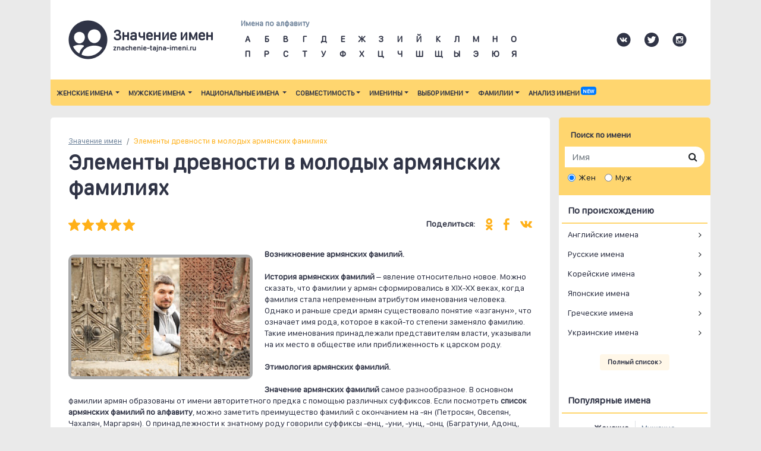

--- FILE ---
content_type: text/html; charset=UTF-8
request_url: https://znachenie-tajna-imeni.ru/elementyi-drevnosti-v-molodyih-armyanskih-familiyah/
body_size: 9907
content:
<!doctype html>
<html lang="ru">
  <head>
	<script>
	 // здесь создаем объект-обертку, дабы не загрязнять глобальное пространство имен
	var loader = loader || {}

	// теперь добавляем нашу функцию в этот объект
	// uri - полный адрес к удаленному JS файлу

	loader.importJS = function( uri ) {
		// создаем новый тег script
		let script = document.createElement('script');
		// получаем ссылку на тег head документа
		let head   = document.getElementsByTagName('head')[0];
		// устанавливаем тип и uri
		script.type = 'text/javascript';
		script.src  = uri;
		// загружаем скрипт в тег head
		head.appendChild(script);
	}
	
	var fired = false;
	window.addEventListener('scroll', () => {
		if (fired === false) {
			fired = true;
			setTimeout(() => {
			
			loader.importJS('//s7.addthis.com/js/300/addthis_widget.js#pubid=ra-5c1358d8b36bb700');
			
// Yandex.Metrika counter

   (function(m,e,t,r,i,k,a){m[i]=m[i]||function(){(m[i].a=m[i].a||[]).push(arguments)};
   m[i].l=1*new Date();k=e.createElement(t),a=e.getElementsByTagName(t)[0],k.async=1,k.src=r,a.parentNode.insertBefore(k,a)})
   (window, document, "script", "https://mc.yandex.ru/metrika/tag.js", "ym");

   ym(22671430, "init", {
        clickmap:true,
        trackLinks:true,
        accurateTrackBounce:true,
        webvisor:true
   });

		  
			(function(i,s,o,g,r,a,m){i['GoogleAnalyticsObject']=r;i[r]=i[r]||function(){
			  (i[r].q=i[r].q||[]).push(arguments)},i[r].l=1*new Date();a=s.createElement(o),
			  m=s.getElementsByTagName(o)[0];a.async=1;a.src=g;m.parentNode.insertBefore(a,m)
			  })(window,document,'script','//www.google-analytics.com/analytics.js','ga');

			  ga('create', 'UA-5634053-7', 'znachenie-tajna-imeni.ru');
			  ga('send', 'pageview');


			}, 500);
		}
	},{passive: true});
	
	</script>

    
    <title>Армянские фамилии – Список армянских мужских и женских фамилий и их значения</title>
	<meta name="description" content="Армяне – древний народ, но фамилии в их современном понимании у них сформировались не так давно. Что заменяло наследственные именования армян в древности? Какие грамматические процессы легли в основу образования фамилий? Как они толкуются?" />

    <meta charset="utf-8">
    <meta name="viewport" content="width=device-width, initial-scale=1, shrink-to-fit=no">

    <link rel="stylesheet" href="/css/bootstrap.min.css" integrity="sha384-ggOyR0iXCbMQv3Xipma34MD+dH/1fQ784/j6cY/iJTQUOhcWr7x9JvoRxT2MZw1T" crossorigin="anonymous">
	<link href="/css/font-awesome/css/font-awesome.min.css" rel="stylesheet">
	<!--link href="https://fonts.googleapis.com/css?family=Roboto|Roboto+Slabrel=stylesheet" rel="stylesheet"-->
	<link href="/css/tmpl/default.css" rel="stylesheet">
	<!--page_css-->
	
	<link rel="shortcut icon" href="/img/favicon/favicon.ico" type="image/x-icon">
	<link rel="apple-touch-icon" href="/img/favicon/apple-touch-icon.png">
	<link rel="apple-touch-icon" sizes="72x72" href="/img/favicon/apple-touch-icon-72x72.png">
	<link rel="apple-touch-icon" sizes="114x114" href="/img/favicon/apple-touch-icon-114x114.png">	
		
  </head>
  <body>
	
<div class="container">
	<nav class="navbar top-navbar navbar-expand-lg">
		<button class="navbar-toggler" type="button" data-toggle="collapse" data-target="#main-menu">
			<img src="/img/icons/hamburger.png">
		</button>		
		<a class="navbar-brand brand" href="/">			
			<div class="brand-name-top">Значение имен</div>
			<div class="brand-name-bottom">znachenie-tajna-imeni.ru</div>
		</a>
		<div class="navbar-nav ml-auto">
			<div class="nav-item"></div>
		</div>			
		<button class="navbar-toggler" type="button" data-toggle="collapse" data-target="#search-bar">
			<img src="/img/icons/ab.png">
			<img src="/img/icons/search.png">
		</button>		

	  <div class="collapse navbar-collapse navbars" id="search-bar">
		<div class="navbar-nav alphabet-navs">
			<div class="nav-item">
				<div>
					<!--alphabet-navs-->
					<div class="alphabet-hd">Имена по алфавиту</div>
					<div class="alphabet-letters">
						
	<div><a href="/imena-na-bukvu/?l=А">А</a></div>

	<div><a href="/imena-na-bukvu/?l=Б">Б</a></div>

	<div><a href="/imena-na-bukvu/?l=В">В</a></div>

	<div><a href="/imena-na-bukvu/?l=Г">Г</a></div>

	<div><a href="/imena-na-bukvu/?l=Д">Д</a></div>

	<div><a href="/imena-na-bukvu/?l=Е">Е</a></div>

	<div><a href="/imena-na-bukvu/?l=Ж">Ж</a></div>

	<div><a href="/imena-na-bukvu/?l=З">З</a></div>

	<div><a href="/imena-na-bukvu/?l=И">И</a></div>

	<div><a href="/imena-na-bukvu/?l=Й">Й</a></div>

	<div><a href="/imena-na-bukvu/?l=К">К</a></div>

	<div><a href="/imena-na-bukvu/?l=Л">Л</a></div>

	<div><a href="/imena-na-bukvu/?l=М">М</a></div>

	<div><a href="/imena-na-bukvu/?l=Н">Н</a></div>

	<div><a href="/imena-na-bukvu/?l=О">О</a></div>

	<div><a href="/imena-na-bukvu/?l=П">П</a></div>

	<div><a href="/imena-na-bukvu/?l=Р">Р</a></div>

	<div><a href="/imena-na-bukvu/?l=С">С</a></div>

	<div><a href="/imena-na-bukvu/?l=Т">Т</a></div>

	<div><a href="/imena-na-bukvu/?l=У">У</a></div>

	<div><a href="/imena-na-bukvu/?l=Ф">Ф</a></div>

	<div><a href="/imena-na-bukvu/?l=Х">Х</a></div>

	<div><a href="/imena-na-bukvu/?l=Ц">Ц</a></div>

	<div><a href="/imena-na-bukvu/?l=Ч">Ч</a></div>

	<div><a href="/imena-na-bukvu/?l=Ш">Ш</a></div>

	<div><a href="/imena-na-bukvu/?l=Щ">Щ</a></div>

	<div><a href="/imena-na-bukvu/?l=Ы">Ы</a></div>

	<div><a href="/imena-na-bukvu/?l=Э">Э</a></div>

	<div><a href="/imena-na-bukvu/?l=Ю">Ю</a></div>

	<div><a href="/imena-na-bukvu/?l=Я">Я</a></div>

					</div>		
				</div>
			</div>
		</div>
		<!--div class="navbar-nav ml-auto">
			<div class="nav-item"></div>
		</div-->		
		<div class="navbar-nav d-none d-sm-block ml-auto">
			<div class="navbar-item social text-nowrap">				
				<img src="/img/icons/social/vk.png" width="24" height="24">
				<img src="/img/icons/social/twitter.png" width="24" height="24">
				<img src="/img/icons/social/inst.png" width="24" height="24">
				
			</div>
		</div>		
	  </div>
	</nav>
	
	<nav class="navbar navbar-expand-lg main-menu">
		<div class="collapse navbar-collapse" id="main-menu">
			<ul class="navbar-nav mr-auto">
				<li class="dropdown">
				  <a href="/zhenskie-imena/" class="dropdown-toggle" data-toggle="dropdown">Женские имена <span class="caret"></span></a>
				  <ul class="dropdown-menu">
						<li><a href="/top-100-zhenskih-imen/" aria-current="page">Популярные женские имена (топ 100)</a></li>
						<li><a href="/krasivyie-zhenskie-imena/">Красивые женские имена</a></li>
						<li><a href="/neobyichnyie-zhenskie-imena/">Необычные женские имена</a></li>
						<li><a href="/redkie-zhenskie-imena/">Редкие женские имена</a></li>
						<li><a href="/sovremennyie-zhenskie-imena/">Современные женские имена</a></li>
						<li><a href="/starinnyie-zhenskie-imena/">Старинные женские имена</a></li>
						<li><a href="/dvoynyie-zhenskie-imena/">Двойные женские имена</a></li>
				  </ul>
				</li>		
				<li class="dropdown">
				  <a href="/muzhskie-imena/" class="dropdown-toggle" data-toggle="dropdown">Мужские имена <span class="caret"></span></a>
				  <ul class="dropdown-menu">
					<li><a href="/top-100-muzhskih-imen/">Популярные мужске имена (топ 100)</a></li>
					<li><a href="/krasivyie-muzhskie-imena/">Красивые мужские имена</a></li>
					<li><a href="/redkie-muzhskie-imena/">Редкие мужские имена</a></li>
					<li><a href="/neobyichnyie-muzhski-imena/">Необычные мужские имена</a></li>
					<li><a href="/sovremennyie-muzhskie-imena/">Современные мужские имена</a></li>
					<li><a href="/starinnyie-muzhskie-imena/">Старинные мужские имена</a></li>
					<li><a href="/spisok-dvoynyih-muzhskie-imen/">Двойные мужские имена</a></li>
				  </ul>
				</li>				
				<li class="dropdown">
				  <a href="/natsionalnyie-imena/" class="dropdown-toggle" data-toggle="dropdown">Национальные имена <span class="caret"></span></a>
				  <ul class="dropdown-menu">
						<li class="dropdown-submenu"><a class="dropdown-toggle" href="/evropeyskie-imena/">Европейские имена <span class="caret"></span></a>
							<ul class="dropdown-menu">
								<li><a href="/istoriya-i-originalnoe-znachenie-angliyskih-imen/">Английски имена</a></li>
								<li><a href="/veselyiy-horovod-bolgarskih-imen/">Болгарские имена</a></li>
								<li><a href="/gollandskie-imena-polnaya-svoboda-vyibora/">Голландские имена</a></li>
								<li><a href="/proishozhdenie-i-znachenie-grecheskih-imen/">Греческие имена</a></li>
								<li><a href="/drevnyaya-istoriya-evreyskih-imen/">Еврейские имена</a></li>
								<li><a href="/strogiy-nrav-ispanskih-imen/">Испанские имена</a></li>
								<li><a href="/melodika-i-mnogoobrazie-italyanskih-imen/">Итальянские имена</a></li>
								<li><a href="/poetika-litovskih-imen/">Литовские имена</a></li>
								<li><a href="/proishozhdenie-i-znachenie-nemetskih-imen/">Немецкие имена</a></li>
								<li><a href="/polskie-imena-traditsii-i-vera/">Польские имена</a></li>
								<li><a href="/proishozhdenie-i-znachenie-russkih-slavyanskih-imen/">Русские имена</a></li>
								<li><a href="/serbskie-imena-vernost-slavyanskim-kornyam/">Сербские имена</a></li>
								<li><a href="/uzbekskie-imena-prednaznamenovaniya-sudbyi/">Татарские имена</a></li>
								<li><a href="/obshheslavyanskie-traditsii-ukrainskih-imen/">Украинские имена</a></li>
								<li><a href="/finskie-imena-prazdnik-dlya-vseh/">Финские имена</a></li>
								<li><a href="/nepovtorimyiy-sharm-frantsuzskih-imen/">Французские имена</a></li>
								<li><a href="/poyushhie-tsyiganskie-imena/">Цыганские имена</a></li>
								<li><a href="/narodnyie-i-religioznyie-chechenskie-imena/">Чеченские имена</a></li>
								<li><a href="/mozaika-shotlandskih-imen/">Шотландские имена</a></li>
							</ul>
						</li>
						<li class="dropdown-submenu"><a class="dropdown-toggle" href="/aziatskie-imena/">Азиатские имена <span class="caret"></span></a>
							<ul class="dropdown-menu">
								<li><a href="/armyanskie-imena-simvol-armyanskogo-naroda/">Армянские имена</a></li>
								<li><a href="/gruzinskie-imena-muzyika-drevney-gruzii/">Грузинские имена</a></li>
								<li><a href="/gordyie-imena-dagestana/">Дагестанские имена</a></li>
								<li><a href="/kazahskie-imena-fantaziya-naroda-i-zaimstovaniya/">Казахские имена</a></li>
								<li><a href="/koreyskie-imena/">Корейские имена</a></li>
								<li><a href="/uzbekskie-imena-prednaznamenovaniya-sudbyi/">Узбекские имена</a></li>
							</ul>
						</li>
						<li class="dropdown-submenu"><a class="dropdown-toggle" href="/drevnie-imena/">Древние имена <span class="caret"></span></a>
							<ul class="dropdown-menu">
								<li><a href="/glubokiy-smyisl-bibleyskih-imen/">Библейские имена</a></li>
								<li><a href="/proishozhdenie-i-znachenie-latinskih-rimskih-imen/">Латинские имена</a></li>
								<li><a href="/musulmanskoe-imya-ispolnenie-traditsionnyih-zavetov/">Мусульманские имена</a></li>
								<li><a href="/rimskie-imena-zerkalo-drevnego-obshhestva/">Римские имена</a></li>
								<li><a href="/proishozhdenie-i-znachenie-skandinavskih-imen/">Скандинавские имена</a></li>
							</ul>
						</li>		
				  </ul>
				</li>				
				<li class="dropdown">
				  <a href="/testy-na-sovmestimost-po-imenam/" class="dropdown-toggle" data-toggle="dropdown">Совместимость<span class="caret"></span></a>
				  <ul class="dropdown-menu">
						<li class="dropdown-submenu"><a class="dropdown-toggle" href="/testy-na-sovmestimost-po-imenam/" >Тесты совместимости <span class="caret"></span></a>
							<ul class="dropdown-menu" >
								<li><a href="/test-na-sovmestimost-imen-v-lyubvi/">Тест на совместимость имен в любви</a></li>
								<li><a href="/test-na-sovmestimost-imen-v-brake/">Тест на совместимость имен в браке</a></li>
								<li><a href="/test-na-sovmestimost-imen-v-biznese/">Тест на совместимость имен в бизнесе</a></li>
							</ul>
						</li>
						<li><a href="/sovmestimost-zhenskih-imen/">Совместимость женских имен с мужскими</a></li>
						<li><a href="/sovmestimost-muzhskih-imen/">Совместимость мужских имен с женскими</a></li>		
				  </ul>
				</li>				
				<li class="dropdown">
				  <a href="/vyibrat-imya-po-svyatcam/" class="dropdown-toggle" data-toggle="dropdown">Именины<span class="caret"></span></a>
				  <ul class="dropdown-menu">
					<li class="dropdown-submenu"><a class="dropdown-toggle" href="/zhenskie-imena-po-svyattsam/">Женские именины <span class="caret"></span></a>
						<ul class="dropdown-menu">
							<li><a href="/zhenskie-imena-v-yanvare/">Женские именины в январе</a></li>
							<li><a href="/zhenskie-imena-v-fevrale/">Женские именины в феврале</a></li>
							<li><a href="/zhenskie-imena-v-marte/">Женские именины в марте</a></li>
							<li><a href="/zhenskie-imena-v-aprele/">Женские именины в апреле</a></li>
							<li><a href="/zhenskie-imena-v-mae/">Женские именины в мае</a></li>
							<li><a href="/zhenskie-imena-v-iyune/">Женские именины в июне</a></li>
							<li><a href="/zhenskie-imena-v-iyule/">Женские именины в июле</a></li>
							<li><a href="/zhenskie-imena-v-avguste/">Женские именины в августе</a></li>
							<li><a href="/zhenskie-imena-v-sentyabre/">Женские именины в сентябре</a></li>
							<li><a href="/zhenskie-imena-v-oktyabre/">Женские именины в октябре</a></li>
							<li><a href="/zhenskie-imena-v-noyabre/">Женские именины в ноябре</a></li>
							<li><a href="/zhenskie-imena-v-dekabre/">Женские именины в декабре</a></li>					
						</ul>
					</li>
					<li class="dropdown-submenu"><a class="dropdown-toggle" href="/muzhskie-imena-po-svyattsam/">Мужские именины <span class="caret"></span></a>
						<ul class="dropdown-menu">
							<li><a href="/muzhskie-imena-v-yanvare/">Мужские именины в январе</a></li>
							<li><a href="/muzhskie-imena-v-fevrale/">Мужские именины в феврале</a></li>
							<li><a href="/muzhskie-imena-v-marte/">Мужские именины в марте</a></li>
							<li><a href="/muzhskie-imena-v-aprele/">Мужские именины в апреле</a></li>
							<li><a href="/muzhskie-imena-v-mae/">Мужские именины в мае</a></li>
							<li><a href="/muzhskie-imena-v-iyune/">Мужские именины в июне</a></li>
							<li><a href="/muzhskie-imena-v-iyule/">Мужские именины в июле</a></li>
							<li><a href="/muzhskie-imena-v-avguste/">Мужские именины в августе</a></li>
							<li><a href="/muzhskie-imena-v-sentyabre/">Мужские именины в сентябре</a></li>
							<li><a href="/muzhskie-imena-v-oktyabre/">Мужские именины в октябре</a></li>
							<li><a href="/muzhskie-imena-v-noyabre/">Мужские именины в ноябре</a></li>
							<li><a href="/muzhskie-imena-v-dekabre/">Мужские именины в декабре</a></li>					
						</ul>
					</li>
					
					<li class="dropdown-submenu"><a class="dropdown-toggle"  href="/pravoslavnyie-imena-istoki-i-sovremennoe-upotreblenie/">Православные имена <span class="caret"></span></a>
						<ul class="dropdown-menu">
							<li><a href="/pravoslavnyiy-kalendar-imen/">Православный календарь имен</a></li>						
						</ul>
					</li>
					<li class="dropdown-submenu"><a class="dropdown-toggle"  href="/slozhnaya-istoriya-katolicheskih-imen/">Католические имена <span class="caret"></span></a>
						<ul class="dropdown-menu">
							<li><a href="/katolicheskiy-kalendar-imen/">Католический календарь имен</a></li>						
						</ul>
					</li>					
					<li><a href="/musulmanskoe-imya-ispolnenie-traditsionnyih-zavetov/">Мусульманские имена</a></li>
				  </ul>
				</li>				
				<li class="dropdown">
				  <a href="#" class="dropdown-toggle" data-toggle="dropdown">Выбор имени<span class="caret"></span></a>
				  <ul class="dropdown-menu">
					<li><a href="/vyibrat-imya-po-date-rozhdeniya/" aria-current="page">Выбор имени по дате рождения</a></li>
					
					<li class="dropdown-submenu"><a class="dropdown-toggle" href="/vyibor-imeni-po-otchestvu/">Выбор по отчеству <span class="caret"></span></a>
						<ul class="dropdown-menu">
							<li><a href="/zhenskie-imena-podhodyashhie-k-otchestvu/">Женские имена по отчеству</a></li>
							<li><a href="/muzhskie-imena-podhodyashhie-k-otchestvu/">Мужские имена по отчеству</a></li>						
						</ul>
					</li>
				  </ul>
				</li>				
				
				<li class="dropdown">
				  <a href="/znachenie-familiy/" class="dropdown-toggle" data-toggle="dropdown">Фамилии<span class="caret"></span></a>
				  <ul class="dropdown-menu">
						<li><a href="/znachenie-familiy/">Происхождение фамилий</a></li>
						<li><a href="/mnogoobrazie-amerikanskih-familiy/">Американские имена</a></li>
						<li><a href="/osobennosti-angliyskih-familiy/">Английские фамилии</a></li>
						<li><a href="/pestryiy-kover-evreyskih-familiy/">Еврейские фамилии</a></li>
						<li><a href="/romantika-i-obyidennost-italyanskih-familiy/">Итальянские фамилии</a></li>
						<li><a href="/nemetskie-familii-proishozhdenie-i-znachenie/">Немецкие фамилии</a></li>
						<li><a href="/traditsionnost-yaponskih-familiy/">Японские фамилии</a></li>		
				  </ul>
				</li>				
				<li class="dropdown">
				  <a href="/analiz-imeni/" >Анализ имени <sup class="badge badge-primary">new</sup></a>
				</li>				
				
			</ul>
		</div>
	</nav>
</div>    		

<div class="container">
	<div class="row">
		<div class="col-md-9 no-padding-right">
			<div class="page-content">
				
<nav aria-label="breadcrumb">
  <ol class="breadcrumb">    
	<li class="breadcrumb-item"><a href="/">Значение имен</a></li>	
	<li class="breadcrumb-item active" aria-current="page">Элементы древности в молодых армянских фамилиях</li>
  </ol>
</nav>

				


<h1>Элементы древности в молодых армянских фамилиях</h1>

	<div class="row">
		<div class="col-6">
			<img src="/img/icons/rating/star.png" width="20" alt="star">
			<img src="/img/icons/rating/star.png" width="20" alt="star">
			<img src="/img/icons/rating/star.png" width="20" alt="star">
			<img src="/img/icons/rating/star.png" width="20" alt="star">
			<img src="/img/icons/rating/star.png" width="20" alt="star">
		</div>
		<div class="col-6 text-right page-social-links">
			<span>Поделиться:</span>
			<img src="/img/icons/social/ok_orange.png" width="12" alt="Одноклассники">
			<img src="/img/icons/social/fb_orange.png" width="10" alt="Facebook">
			<img src="/img/icons/social/vk_orange.png" width="20" alt="Вконтакте">
		</div>		
	</div>

<div class="spacer"></div>
<div class="post-img"><img src='/img/wp/2016/10/elementyi-drevnosti-v-molodyih-armyanskih-familiyah-300x200.jpg' alt='Армянские фамилии – явление относительно новое. Что частично заменяло фамилию в древности? Как образовывались армянские фамилии и каково их значение?'	width='300' height='200'></div></b><b>Возникновение армянских фамилий.</b><br><br><b>История армянских фамилий </b>– явление относительно новое. Можно сказать, что фамилии у армян сформировались в XIX-XX веках, когда фамилия стала непременным атрибутом именования человека. Однако и раньше среди армян существовало понятие «азганун», что означает имя рода, которое в какой-то степени заменяло фамилию. Такие именования принадлежали представителям власти, указывали на их место в обществе или приближенность к царском роду.<br><br><b>Этимология армянских фамилий.</b><br><br><b>Значение армянских фамилий</b> самое разнообразное. В основном фамилии армян образованы от имени авторитетного предка с помощью различных суффиксов. Если посмотреть <b>список армянских фамилий по алфавиту</b>, можно заметить преимущество фамилий с окончанием на -ян (Петросян, Овсепян, Чахалян, Маргарян). О принадлежности к знатному роду говорили суффиксы -енц, -уни, -унц, -онц (Багратуни, Адонц, Мамунц, Калваренц).<br><br>Армяне – народ ремесленников, профессия часто становилась отличительным признаком семьи и ложилась в основу фамилии (Карташян-каменщик, Экимян-лекарь, Жамагорцян-часовщик). Особенно много таких фамилий у западных армян, которые столетиями находились под властью Турции и прочно занимали там нишу мастеровых. <b>Толкование</b> этих <b>армянских фамилий</b> упирается в турецкие слова – Демирчян (демирчи-кузнец), Бардакчян (бардакчи-гончар), Мумджян (мумджи-свечник).<br><br><b>Словарь армянских фамилий</b> включает в себя фамилии, которые формировались на основании каких-либо признаков человека. Например, Барсегян означает «плодовитый», Гамбурян связан с турецким словом «камбур»-горбатый, а Шишманян означает «толстяк».<br><br>Некоторые фамилии указывали на местность, откуда пришел человек – Арзуманян (из города Эрзрум), Карнецян (из годода Карци), Мелетян (житель города Мелет). Особую группу образуют фамилии с приставками «мелик»- и «тер»-. Первая принадлежала дворянскому сословию, а вторая использовалась духовными лицами и имела смысл «отец», «батюшка». В советское время многие армяне отказались от этих «титулов», но сейчас снова возвращают своим фамилиям старинные дополнения – Тер-Петросян, Мелик-Папашян.<br><br><b>Трансформация армянских фамилий в русском языке.</b><br><br>Тесное соседство с русской культурой и проживание многих армян на рерритории России привело к тому, что некоторые армянские фамилии изменили свое окончание по примеру русских – Саркисян-Саркисов, Айвазян-Айвазов. У таких армянских фамилий есть родовые различия (Саркисов-Саркисова). <b>Склонение</b> таких <b>армянских фамилий </b>такое же, как и русских. Остальные фамилии одинаковы для мужчин и женщин и изменяются по падежам только в мужском роде.<br><br><b>Топ армянских фамилий</b> показывает, какие из них получили наибольшее распространение и популярность.
<div class="spacer"></div>



				<div class="spacer"></div>	
				<div class="row">
					<div class="col">
						<h2>Новое в блоге</h2>
					</div>
					<div class="col-5 text-right">
						<a href="" class="btn btn-std-small">Все статьи <i class="fa fa-angle-right"></i></a>
					</div>
				</div>
				<div class="row blog-row">
					
		<div class="col-md-3 blog-item-small">
			<a href="/agressivnoe-znachenie-krasivyih-imen-zashhita-ili-faktor-riska/"><div class="blog-img" style="background-image:url(/img/wp/2014/05/Fotolia_63115339_XS-300x300.jpg)"></div></a>
			<div class="blog-hd"><a href="/agressivnoe-znachenie-krasivyih-imen-zashhita-ili-faktor-riska/">«Агрессивное» значение красивых имен – защита или фактор риска?</a></div>
		</div>

		<div class="col-md-3 blog-item-small">
			<a href="/aleksey-spokoynoe-zvuchanie-pokladistyiy-harakter/"><div class="blog-img" style="background-image:url(/img/wp/2015/11/aleksey-spokoynoe-zvuchanie-pokladistyiy-harakter-300x199.jpg)"></div></a>
			<div class="blog-hd"><a href="/aleksey-spokoynoe-zvuchanie-pokladistyiy-harakter/">Алексей. Спокойное звучание – покладистый характер?</a></div>
		</div>

		<div class="col-md-3 blog-item-small">
			<a href="/alfred-terentevich-znachenie-inostrannyih-imen-kak-myi-vosprinimaem-imena-inostrannogo-proishozhdeniya/"><div class="blog-img" style="background-image:url(/img/wp/2014/05/Fotolia_60310205_XS-300x200.jpg)"></div></a>
			<div class="blog-hd"><a href="/alfred-terentevich-znachenie-inostrannyih-imen-kak-myi-vosprinimaem-imena-inostrannogo-proishozhdeniya/">«Альфред Терентьевич» – значение иностранных имен. Как мы воспринимаем имена иностранного происхождения</a></div>
		</div>

		<div class="col-md-3 blog-item-small">
			<a href="/altayskie-familii-sliyanie-raznyih-kultur/"><div class="blog-img" style="background-image:url(/img/wp/2016/10/altayskie-familii-sliyanie-raznyih-kultur-300x204.jpg)"></div></a>
			<div class="blog-hd"><a href="/altayskie-familii-sliyanie-raznyih-kultur/">Алтайские фамилии – слияние разных культур</a></div>
		</div>
	
				</div>
			</div>			
		</div>
		<div class="col-md-3 sidebar-column">
			<div>					
				
<div class="sidebar-search">
	<div>Поиск по имени</div>
	<form action="/poisk-imeni/" method="get">
		<div class="input-group">
		  <input type="hidden" name="n" value="">
		  <input type="text" name="s" class="form-control" placeholder="Имя">
		  <span class="input-group-btn">
			<button class="btn btn-default" type="submit">
				<i class="fa fa-search"></i>
			</button>
		  </span>
		</div>	
		<div class="gender-radios">
			<div class="form-check form-check-inline">
			  <input class="form-check-input" type="radio" name="g" id="g2" value="2" checked>
			  <label class="form-check-label" for="g2">Жен</label>
			</div>
			<div class="form-check form-check-inline">
			  <input class="form-check-input" type="radio" name="g" id="g1" value="1">
			  <label class="form-check-label" for="g1">Муж</label>
			</div>
		</div>
	</form>
</div>

<div class="sidebar-submenu">
	<div class="sidebar-hd">По происхождению</div>
	<ul class="list-group">
	  <li class="list-group-item d-flex justify-content-between align-items-center">
		<a href="/istoriya-i-originalnoe-znachenie-angliyskih-imen/">Английские имена</a><i class="fa fa-angle-right"></i>		
	  </li>
	  <li class="list-group-item d-flex justify-content-between align-items-center">
		<a href="/proishozhdenie-i-znachenie-russkih-slavyanskih-imen/">Русские имена</a><i class="fa fa-angle-right"></i>		
	  </li>
	  <li class="list-group-item d-flex justify-content-between align-items-center">
		<a href="/koreyskie-imena/">Корейские имена</a><i class="fa fa-angle-right"></i>		
	  </li>
	  <li class="list-group-item d-flex justify-content-between align-items-center">
		<a href="/yaponskoe-imya-i-mech-samuraya/">Японские имена</a><i class="fa fa-angle-right"></i>		
	  </li>
	  <li class="list-group-item d-flex justify-content-between align-items-center">
		<a href="/proishozhdenie-i-znachenie-grecheskih-imen/">Греческие имена</a><i class="fa fa-angle-right"></i>		
	  </li>
	  <li class="list-group-item d-flex justify-content-between align-items-center">
		<a href="/obshheslavyanskie-traditsii-ukrainskih-imen/">Украинские имена</a><i class="fa fa-angle-right"></i>		
	  </li>
	</ul>	
	<div class="sidebar-more">
		<a href="/natsionalnyie-imena/" class="btn btn-std-small">Полный список <i class="fa fa-angle-right"></i></a>
	</div>
</div>

<div class="sidebar-submenu">
	<div class="sidebar-hd">Популярные имена</div>
	<ul class="nav nav-pills justify-content-center sidebar-gender-selector" id="pills-tab" role="tablist">
	  <li class="nav-item border-right">
		<a class="nav-link active" id="pills-man-tab" data-toggle="pill" href="#pills-man" role="tab" aria-controls="pills-man" aria-selected="true">Женские</a>
	  </li>
	  <li class="nav-item">
		<a class="nav-link" id="pills-woman-tab" data-toggle="pill" href="#pills-woman" role="tab" aria-controls="pills-woman" aria-selected="false">Мужские</a>
	  </li>
	</ul>

	<div class="tab-content" class="sidebar-list" id="pills-tabContent">
	  <div class="tab-pane fade show active" id="pills-man" role="tabpanel" aria-labelledby="pills-man-tab">
		<ul class="list-group">
			
<li class="list-group-item d-flex justify-content-between align-items-center">
	<a href="/znachenie-imeni-Anastasija/"><span class="badge badge-primary badge-yellow badge-pill">1</span> Анастасия</a><i class="fa fa-angle-right"></i>		
</li>

<li class="list-group-item d-flex justify-content-between align-items-center">
	<a href="/znachenie-imeni-Anna/"><span class="badge badge-primary badge-yellow badge-pill">2</span> Анна</a><i class="fa fa-angle-right"></i>		
</li>

<li class="list-group-item d-flex justify-content-between align-items-center">
	<a href="/znachenie-imeni-Marija/"><span class="badge badge-primary badge-yellow badge-pill">3</span> Мария</a><i class="fa fa-angle-right"></i>		
</li>

<li class="list-group-item d-flex justify-content-between align-items-center">
	<a href="/znachenie-imeni-Elena/"><span class="badge badge-primary badge-yellow badge-pill">4</span> Елена</a><i class="fa fa-angle-right"></i>		
</li>

<li class="list-group-item d-flex justify-content-between align-items-center">
	<a href="/znachenie-imeni-Dar_ja/"><span class="badge badge-primary badge-yellow badge-pill">5</span> Дарья</a><i class="fa fa-angle-right"></i>		
</li>

<li class="list-group-item d-flex justify-content-between align-items-center">
	<a href="/znachenie-imeni-Alina/"><span class="badge badge-primary badge-yellow badge-pill">6</span> Алина</a><i class="fa fa-angle-right"></i>		
</li>

<li class="list-group-item d-flex justify-content-between align-items-center">
	<a href="/znachenie-imeni-Irina/"><span class="badge badge-primary badge-yellow badge-pill">7</span> Ирина</a><i class="fa fa-angle-right"></i>		
</li>

<li class="list-group-item d-flex justify-content-between align-items-center">
	<a href="/znachenie-imeni-Ekaterina/"><span class="badge badge-primary badge-yellow badge-pill">8</span> Екатерина</a><i class="fa fa-angle-right"></i>		
</li>

<li class="list-group-item d-flex justify-content-between align-items-center">
	<a href="/znachenie-imeni-Arina/"><span class="badge badge-primary badge-yellow badge-pill">9</span> Арина</a><i class="fa fa-angle-right"></i>		
</li>

<li class="list-group-item d-flex justify-content-between align-items-center">
	<a href="/znachenie-imeni-Polina/"><span class="badge badge-primary badge-yellow badge-pill">10</span> Полина</a><i class="fa fa-angle-right"></i>		
</li>
		  
		</ul>	
		<div class="sidebar-more">
			<a href="/top-100-zhenskih-imen/" class="btn btn-std-small">Список ТОП-100 <i class="fa fa-angle-right"></i></a>
		</div>  
	  </div>
	  <div class="tab-pane fade" id="pills-woman" role="tabpanel" aria-labelledby="pills-woman-tab">
		<ul class="list-group">
			
<li class="list-group-item d-flex justify-content-between align-items-center">
	<a href="/znachenie-imeni-Aleksandr/"><span class="badge badge-primary badge-yellow badge-pill">1</span> Александр</a><i class="fa fa-angle-right"></i>		
</li>

<li class="list-group-item d-flex justify-content-between align-items-center">
	<a href="/znachenie-imeni-Dmitrij/"><span class="badge badge-primary badge-yellow badge-pill">2</span> Дмитрий</a><i class="fa fa-angle-right"></i>		
</li>

<li class="list-group-item d-flex justify-content-between align-items-center">
	<a href="/znachenie-imeni-Maksim/"><span class="badge badge-primary badge-yellow badge-pill">3</span> Максим</a><i class="fa fa-angle-right"></i>		
</li>

<li class="list-group-item d-flex justify-content-between align-items-center">
	<a href="/znachenie-imeni-Sergej/"><span class="badge badge-primary badge-yellow badge-pill">4</span> Сергей</a><i class="fa fa-angle-right"></i>		
</li>

<li class="list-group-item d-flex justify-content-between align-items-center">
	<a href="/znachenie-imeni-Andrej/"><span class="badge badge-primary badge-yellow badge-pill">5</span> Андрей</a><i class="fa fa-angle-right"></i>		
</li>

<li class="list-group-item d-flex justify-content-between align-items-center">
	<a href="/znachenie-imeni-Aleksej/"><span class="badge badge-primary badge-yellow badge-pill">6</span> Алексей</a><i class="fa fa-angle-right"></i>		
</li>

<li class="list-group-item d-flex justify-content-between align-items-center">
	<a href="/znachenie-imeni-Artem/"><span class="badge badge-primary badge-yellow badge-pill">7</span> Артём</a><i class="fa fa-angle-right"></i>		
</li>

<li class="list-group-item d-flex justify-content-between align-items-center">
	<a href="/znachenie-imeni-Ilja/"><span class="badge badge-primary badge-yellow badge-pill">8</span> Илья</a><i class="fa fa-angle-right"></i>		
</li>

<li class="list-group-item d-flex justify-content-between align-items-center">
	<a href="/znachenie-imeni-Kirill/"><span class="badge badge-primary badge-yellow badge-pill">9</span> Кирилл</a><i class="fa fa-angle-right"></i>		
</li>

<li class="list-group-item d-flex justify-content-between align-items-center">
	<a href="/znachenie-imeni-Mihail/"><span class="badge badge-primary badge-yellow badge-pill">10</span> Михаил</a><i class="fa fa-angle-right"></i>		
</li>
		  		  
		</ul>	
		<div class="sidebar-more">
			<a href="/top-100-muzhskih-imen/" class="btn btn-std-small">Список ТОП-100 <i class="fa fa-angle-right"></i></a>
		</div>  
	  </div>  
	</div>
	
	<div class="sidebar-submenu">
		<div class="sidebar-hd">Рубрики</div>
		<ul class="list-group">
			
  <li class="list-group-item d-flex justify-content-between align-items-center">
	<a href="/category/znachenie_familii/">Фамилии</a> <i class="fa fa-angle-right"></i>		
  </li>

  <li class="list-group-item d-flex justify-content-between align-items-center">
	<a href="/category/proishozhdenie-imen/">Происхождение имен</a> <i class="fa fa-angle-right"></i>		
  </li>

  <li class="list-group-item d-flex justify-content-between align-items-center">
	<a href="/category/zhenskie-imena/">Женские имена</a> <i class="fa fa-angle-right"></i>		
  </li>

  <li class="list-group-item d-flex justify-content-between align-items-center">
	<a href="/category/muzhskie-imena/">Мужские имена</a> <i class="fa fa-angle-right"></i>		
  </li>

  <li class="list-group-item d-flex justify-content-between align-items-center">
	<a href="/category/vyibor-imeni/">Выбор имени</a> <i class="fa fa-angle-right"></i>		
  </li>

  <li class="list-group-item d-flex justify-content-between align-items-center">
	<a href="/category/vliyanie-imeni-na-sudbu/">Влияние имени на судьбу</a> <i class="fa fa-angle-right"></i>		
  </li>

  <li class="list-group-item d-flex justify-content-between align-items-center">
	<a href="/category/bukvyi-imeni/">Буквы имени</a> <i class="fa fa-angle-right"></i>		
  </li>

  <li class="list-group-item d-flex justify-content-between align-items-center">
	<a href="/category/imya-i-pravoslavnyie-traditsii/">Имя и православные традиции</a> <i class="fa fa-angle-right"></i>		
  </li>

  <li class="list-group-item d-flex justify-content-between align-items-center">
	<a href="/category/numerologiya-imeni/">Имена и Нумерология</a> <i class="fa fa-angle-right"></i>		
  </li>

  <li class="list-group-item d-flex justify-content-between align-items-center">
	<a href="/category/bez-rubriki/">Разное</a> <i class="fa fa-angle-right"></i>		
  </li>

  <li class="list-group-item d-flex justify-content-between align-items-center">
	<a href="/category/imya-i-harakter/">Имя и характер</a> <i class="fa fa-angle-right"></i>		
  </li>

  <li class="list-group-item d-flex justify-content-between align-items-center">
	<a href="/category/sovmestimost-imen/">Совместимость имен</a> <i class="fa fa-angle-right"></i>		
  </li>

  <li class="list-group-item d-flex justify-content-between align-items-center">
	<a href="/category/familii/">Фамилии</a> <i class="fa fa-angle-right"></i>		
  </li>

  <li class="list-group-item d-flex justify-content-between align-items-center">
	<a href="/category/goroscop_imeni/">Гороскоп имени</a> <i class="fa fa-angle-right"></i>		
  </li>

		</ul>	
		<div class="sidebar-more">
			<a href="/blog/" class="btn btn-std-small">Все статьи <i class="fa fa-angle-right"></i></a>
		</div>
	</div>
	
</div>

			</div>
		</div>
	</div>
</div>

<div class="container">
	<footer>
		<div class="row">
			<div class="col footer-menu">
				<a href="/muzhskie-imena/">Мужские имена</a>
				<a href="/zhenskie-imena/">Женские имена</a>
				<a href="/natsionalnyie-imena/">Национальные имена</a>
				<a href="/testy-na-sovmestimost-po-imenam/">Совместимость</a>
				<a href="/vyibrat-imya-po-svyatcam/">Именины</a>
				<a href="/znachenie-familiy/">Значение фамилий</a>
				<a href="/analiz-imeni/">Анализ имени</a>
				<a href="/blog/">Статьи</a>
			</div>
			<div class="col-md-2 text-right footer-social">
				<img src="/img/icons/social/vk.png" width="24" height="24">
				<img src="/img/icons/social/twitter.png" width="24" height="24">
				<img src="/img/icons/social/inst.png" width="24" height="24">		
			</div>
		</div>
		<div class="diver"></div>
		<div class="row footer-menu-2">		
			<div class="col">
				© Copyright, www.znachenie-tajna-imeni.ru, 2026
			</div>
			<div class="col-md-5 text-right">
				<!--a href="">О проекте</a-->
				<a href="/kontaktyi/">Контакты</a>
				<a href="/polzovatelskoe-soglashenie/">О Пользовательское соглашение</a>
			</div>
		</div>
	</footer>
</div>










    <!-- Optional JavaScripts -->
    <!-- jQuery first, then Popper.js, then Bootstrap JS -->
    <script src="https://code.jquery.com/jquery-3.3.1.slim.min.js" integrity="sha384-q8i/X+965DzO0rT7abK41JStQIAqVgRVzpbzo5smXKp4YfRvH+8abtTE1Pi6jizo" crossorigin="anonymous"></script>
    <script src="https://cdnjs.cloudflare.com/ajax/libs/popper.js/1.14.7/umd/popper.min.js" integrity="sha384-UO2eT0CpHqdSJQ6hJty5KVphtPhzWj9WO1clHTMGa3JDZwrnQq4sF86dIHNDz0W1" crossorigin="anonymous"></script>
    <script src="/js/bootstrap.min.js" integrity="sha384-Kp6GbpvzSfyvyXlKTSw25OwawHlA7rsiV8xp8askPVNrMAMGbcxUIGMqIYULBoDb" crossorigin="anonymous"></script>
	<script src="/js/main.js"></script>
	
	<noscript><div><img src="https://mc.yandex.ru/watch/22671430" style="position:absolute; left:-9999px;" alt="" /></div></noscript>	
	<!--script type="text/javascript" src="//s7.addthis.com/js/300/addthis_widget.js#pubid=ra-5c1358d8b36bb700"></script-->	
	<script data-ad-client="ca-pub-0393445497924217" async src="https://pagead2.googlesyndication.com/pagead/js/adsbygoogle.js"></script>
  </body>
</html>
<!--debug-info-->

--- FILE ---
content_type: text/html; charset=utf-8
request_url: https://www.google.com/recaptcha/api2/aframe
body_size: 264
content:
<!DOCTYPE HTML><html><head><meta http-equiv="content-type" content="text/html; charset=UTF-8"></head><body><script nonce="mrsnxeSnmg75aJ6M2ekOCg">/** Anti-fraud and anti-abuse applications only. See google.com/recaptcha */ try{var clients={'sodar':'https://pagead2.googlesyndication.com/pagead/sodar?'};window.addEventListener("message",function(a){try{if(a.source===window.parent){var b=JSON.parse(a.data);var c=clients[b['id']];if(c){var d=document.createElement('img');d.src=c+b['params']+'&rc='+(localStorage.getItem("rc::a")?sessionStorage.getItem("rc::b"):"");window.document.body.appendChild(d);sessionStorage.setItem("rc::e",parseInt(sessionStorage.getItem("rc::e")||0)+1);localStorage.setItem("rc::h",'1768929493841');}}}catch(b){}});window.parent.postMessage("_grecaptcha_ready", "*");}catch(b){}</script></body></html>

--- FILE ---
content_type: text/css
request_url: https://znachenie-tajna-imeni.ru/css/tmpl/default.css
body_size: 3023
content:

	@font-face {
	font-family: 'SF-Compact-Rounded-Regular';
	font-style: normal;
	font-weight: normal;	
	src: local('SF Compact Text Regular Italic'), url('/fonts/FontsFree-Net-SF-Compact-Rounded-Regular.woff') format('woff');
	}

	body {  font-family: 'SF-Compact-Rounded-Regular', sans-serif !important; background: #EAEAEA; font-weight:normal;}
	.top-navbar {background:#fff; padding:30px}
	
	.navbar-toggler {padding:5px; margin-right:10px}
	.breadcrumb {background:none; padding:0; font-size:13px; margin-bottom:5px}
	.breadcrumb-item.active {color:#FFB018;}
	.breadcrumb-item a {color:#6C8199; text-decoration:underline}
	a.brand	{
		background:url(/img/icons/logo65x65.png) no-repeat left center;
		padding:15px 30px 15px 75px;
		//font-family: Montserrat;
		font-style: normal;
		font-weight: 600;
		color: #303446;				
	}
	
	.brand .brand-name-top {
		font-size: 24px;
		line-height: 29px;
	}

	.brand .brand-name-bottom {
		font-size: 12px;
		line-height: 15px;
		
	}
	.alphabet-navs > .nav-item > div{max-width:480px}
	.alphabet-hd {
		font-style: normal;
		font-weight: bold;
		font-size: 13px;
		line-height: 140%;
		color: #6C8199;	
		margin-bottom:5px;
	}
	.alphabet-letters > div {
		padding:2px 5px; 
		float:left;
		margin-right:10px;
		font-weight: bold;
		font-size: 15px;
		line-height: 21px;		
		width:22px;
		text-align:center;
	}
	
	.alphabet-letters > div > a{color:#303446;}
	.alphabet-letters > div:hover {
		background:#FFB018;
		border-radius:5px;
		color:#fff;
	}
	.social > img{margin:0 10px}
		
	.main-menu {padding:0}
	.main-menu > div{
		background-color:#FFD66F !important;
		border-radius: 0px 0px 5px 5px;		
		padding:10px
	}
	
	.main-menu  li.dropdown > a {color:#303446; text-transform:uppercase; text-decoration:none; font-weight:700; font-size:12px; margin-right:15px;}
	
	.dropdown-menu {
		background:#303446;
		border-radius: 0px 0px 15px 15px;		
		padding:15px 15px 0 15px;
		width: 200px !important;						
	}
	.dropdown-menu li {line-height:14px; margin-bottom:15px}
	.dropdown-menu a {color:#fff; font-size:14px;}

	.dropdown-submenu {}
	.dropdown-submenu {
	  position: relative;
	}

	.dropdown-submenu a::after {
	  transform: rotate(-90deg);
	  position: absolute;
	  right: 6px;
	  top: .8em;
	}

	.dropdown-submenu {
	  position: relative;
	}

	.dropdown-submenu a::after {
	  transform: rotate(-90deg);
	  position: absolute;
	  right: 6px;
	  top: .4em;
	}

	.dropdown-submenu .dropdown-menu {
	  top: 0;
	  left: 100%;
	  margin-left: .1rem;
	  margin-right: .1rem;
	}
	
	
	@media (max-width: 992px) {
		.top-navbar {padding:4px}
		a.brand	{
			background:url(/img/icons/logo29x29.png) no-repeat left center;
			padding:5px 30px 5px 45px;
		}
		
		.brand .brand-name-top {font-size:14px; line-height:12px}
		.brand .brand-name-bottom {font-size:10px; line-height:9px}
		
		.main-menu > div{background:#fff !important;}		
		.main-menu > div > ul > li{margin-bottom:10px}		
		.dropdown-menu {background:#fff; border:none; width:100% !important;}	
		.dropdown-menu a{color:#000}	
		.dropdown-submenu .dropdown-menu > li > a {font-size:12px; color:#444}	
		
		.alphabet-hd {font-size:12px; color:#000; padding:10px 0 5px 10px}
		.alphabet-letters > div {border:1px solid #ccc; border-radius:5px; margin-bottom:5px;}
		.alphabet-letters {padding:10px}		
		
	}

.card-columns.search {
	-webkit-column-count: 2;
	column-count: 2;
}


@media (max-width: 576px) {
    .card-columns {
        -webkit-column-count: 3;
        column-count: 3;
    }
	
    .card-columns.search {
        -webkit-column-count: 1;
        column-count: 1;
    }
	
}

.page-content {
	margin-top:20px;
	background:#fff; 
	padding:30px; 
	background: #FFFFFF; 
	border-radius: 5px;
	color: #303446;
	font-style: normal;
	font-weight: 410;
	font-size: 14px;
	line-height: 140%;	
}

.page-content p {line-height:150%}
@media (min-width: 768px) {
	.no-padding-right {padding-right:0}		
}


h1 {
	font-style: normal;
	font-weight: 900;
	font-size: 36px;
	line-height: 43px;
	color: #303446;
	margin-bottom:30px;
}

h2 {
	font-style: normal;
	font-weight: bold;
	font-size: 30px;
	line-height: 36px;
	color: #303446;
	margin-bottom:20px;
}
h2.h2-small {
	font-size:18px;
	line-height:26px;
}
h2.h2-small span {
	font-style: normal;
	font-weight: 410;
	font-size: 12px;
	line-height: 140%;
	color: #6C8199;	
	margin-left:10px;
}

h3 {
	font-style: normal;
	font-weight: bold;
	font-size: 18px;
	line-height: 21px;
	margin-bottom:20px;
}

.btn-gender {
	background: #FFF7E8;
	border-radius: 35px;
	font-style: normal;
	font-weight: bold;
	font-size: 18px;
	line-height: 21px;	
	color: #303446;
	border-color:#FFF7E8;
	padding:12px 6px;
	margin-right:20px;
}

@media (max-width: 768px) {
	.btn-gender {margin-right:10px; font-size: 16px;}
}
		
.btn-gender:hover,.btn-gender:focus {	background: #FFB018;color: #FFFFFF; border-color:#FFF7E8;}

.btn-gender .fa {font-size:20px; margin:0 10px 0 20px}

.btn-gender span {background:#fff; padding:5px 8px; margin-right:15px}

.hidden {display:none}
.spacer {padding:15px}
.spacer-sm {padding:5px}

.alphabet-block-1 {
	background: #FFF7E8;
	padding:30px 30px 10px 30px;
	margin:0 -30px 30px -30px;	
}
.alphabet-block-1 div {
		float:left; width:90px; 
		margin:0 5px 20px 0;
		font-style: normal;
		font-weight: bold;
		font-size: 18px;
		line-height: 21px;
		color: #303446;		
}
.alphabet-block-1 div > a{color: #303446;}


.alphabet-block-1 div span {
	font-style: normal;
	font-weight: 410;
	font-size: 12px;
	line-height: 140%;
	color: #6C8199;
	margin-left:5px;
}

.alphabet-block-1 > div>a:hover {color: #FFB018;}

.national-names-list > div {float:left; width:220px; margin-bottom:20px;}
.national-names-list > div > a > img{margin-right:12px}
.national-names-list > div > a{
	font-style: normal;
	font-weight: bold;
	font-size: 14px;
	line-height: 21px;
	color: #303446;		
}

.national-names-list > div > a span {
	font-style: normal;
	font-weight: 410;
	font-size: 11px;
	line-height: 140%;
	color: #6C8199;	
	margin-left:5px;
} 

.btn-std {
	background: #FFB018;
	border-radius: 15px;

	font-style: normal;
	font-weight: normal;
	font-size: 13px;
	line-height: 14px;

	border-color:#FFF7E8;
	padding:10px 26px;
	margin-right:20px;
}

.btn-std-sm {
	padding:7px 15px;
	margin-right:0;
}


.btn-std-small {	
	font-size: 12px;
	font-weight: bold;
	line-height: 13px;	
	align-items: center;
	text-align: center;
	color: #303446;
	background: #FFF7E8;
	padding:2px 7x;
}


.btn-std:hover,.btn-std:focus {	background: #FFB018;color: #FFFFFF; border-color:#FFF7E8;}
.btn-std .fa {margin-left:10px}

.names-list-1 li{margin-bottom:10px}
.names-list-1 li a{text-decoration-line: underline}

ul.top-names-list {list-style-type:none; padding:0}
.top-names-list li{margin-bottom:10px}
.top-names-list li a{text-decoration-line: underline}


ul.m-list{list-style-image: url('/img/icons/emojione-monotone_man.png')}
ul.w-list{list-style-image: url(/img/icons/emojione-monotone_girl.png)}

select.sel-1 {
	border: 1px solid #FFE8AF;
	box-sizing: border-box;
	border-radius: 15px;
	padding-right:10px;	
	}
label.mr-1 {margin-left:15px}
input.inp-1 {
	border: 1px solid #FFE8AF;
	box-sizing: border-box;
	border-radius: 15px;
	padding-right:10px;	
	}


.name-analyze-block {
	background: #E1E8FF;
	margin:0 -30px;
	padding:30px;
}

.form-check-label {font-size:12px;}
.name-analyze-block input.inp-1 {
	border: 1px solid #EDEDED;
	font-size:14px;
}

@media (max-width: 768px) {
	.name-analyze-block h3 { text-align:left; margin-top:20px; background:#FFF7E8; padding:15px; border-radius:10px}
}



.post-img {float:left; border-radius: 10px;	border:5px solid #aaa; margin:10px 20px 20px 0}
.blog-img {	
	height: 200px;
	background: silver center center;
	background-size:100%;
	border-radius: 10px;	
}

.blog-row {margin-bottom:30px}
.blog-row .row {font-size:12px}
.blog-hd {margin:5px 0 15px 0}
.blog-hd a {
	font-style: normal;
	font-weight: bold;
	font-size: 16px;
	line-height: 21px;

	text-decoration-line: underline;
	color: #303446;	
}

.blog-item-small .blog-img {height:110px}
.blog-item-small .blog-hd a {font-size:13px; font-weight:normal; text-decoration:none; border-bottom:1px solid silver}

.blog-row > div {margin-bottom:15px}
.blog-descr {color:#666; margin-bottom:20px}

footer {background:#fff; padding:30px 20px 10px 30px; border-radius: 5px 5px 0px 0px; margin-top:20px;}
.footer-menu a, .footer-menu-2 a{color:#303446; margin-right:10px; font-size:13px; text-decoration:underline}
.footer-social img {margin-left:10px}

footer .diver {border-top:2px solid #FFB018; height:0; margin:20px 0}
.footer-menu-2, .footer-menu-2 a{font-size:11px}

/* Side Bar */

.sidebar-column {padding-top:20px}
.sidebar-search {
	background: #FFD66F;
	border-radius: 5px 5px 0px 0px;
	padding:20px 10px 5px 10px;
}
.sidebar-search > div {
	font-style: normal;
	font-weight: bold;
	font-size: 14px;
	line-height: 140%;
	color: #303446;	
	margin:0 0 10px 10px;
}
.sidebar-search input {
	background: #FFFFFF;
	border: none;
	box-sizing: border-box;
	border-radius: 15px;
	height:35px;
}
.sidebar-search label {font-size:14px}
.gender-radios {padding-left:5px}
.sidebar-search .btn-default {background:#fff; border:none; height:35px; border-radius: 0px 15px 15px 0px;}

.sidebar-submenu {background:#fff; padding:5px}
.sidebar-hd {
	padding:10px;
	border-bottom:2px solid #FFD66F;
	font-style: normal;
	font-weight: bold;
	font-size: 16px;
	line-height: 21px;
	color: #303446;
	margin-bottom:2px;
}

.sidebar-submenu .list-group-item {border:none; border-radius: 5px; padding:5px 10px; margin:1px 0; font-size:14px}
.sidebar-submenu .list-group-item a {color:#303446;}
.sidebar-submenu .list-group-item a:hover,
.sidebar-submenu .list-group-item a:focus {color:#fff; text-decoration:none}
.sidebar-submenu .list-group-item:hover,
.sidebar-submenu .list-group-item:focus {background: #FFB018;}

.sidebar-more {text-align:center; padding:20px 0}

.sidebar-gender-selector {padding:10px 0}
.sidebar-gender-selector .nav-link {
	color: #6C8199;
	background:none;
	font-size:14px;
	line-height: 21px;
	padding:2px 10px;	
}

.sidebar-gender-selector .nav-link.active {
	color: #303446;
	background:none;
	font-size:14px;
	line-height: 21px;
	font-weight:bold;
}

.border-right {border-right-color:#FFB018}

.badge-yellow {background:#FFF7E8; color: #6C8199; margin-right:10px;}


.page-social-links span{font-weight:bold}
.page-social-links img {margin-left:15px}

.filter-form label{font-weight:bold; margin-left:10px}

.page-item.active .page-link{background:#FFB018; color:#fff; border-color:#FFB018;}

.row.name-card {margin:0 -30px}
.name-card-col-1 {background:#FFF7E8; padding:30px;}
.name-card-col-2,.name-card-col-3 {background: #FFFCF7;  padding:30px;}
.name-card-cap {text-transform:capitalize}
.name-card-div {margin-bottom:15px;}
.name-card-hd {font-size:16px; font-weight:bold}

.card-columns.im {
	-webkit-column-count: 3;
	column-count: 3;
}

.name-rating {height:60px; margin-top:20px}
.name-rating >span.d1{background:#FFD66F; padding:20px 33px; font-size:34px; }
.name-rating >span.d2{background:#FFD66F; padding:20px 24px; font-size:30px; }
.name-rating >span.d3{background:#FFD66F; padding:20px 15px; font-size:24px; }
.name-rating >span.d4{background:#FFD66F; padding:20px 11px; font-size:18px; }

.name-compatibility-cards > div > div {text-align:center; padding:8px 0; font-size:16px; font-weight:bold}
.name-compatibility-cards ul {
	-webkit-column-count: 2;
	column-count: 2;	
	margin-top:20px;
	list-style-type:none;
}
.name-compatibility-cards ul li {
	margin-bottom:10px;
}

.nc-card-good > div{border-bottom:4px solid #61F167}
.nc-card-mid > div{border-bottom:4px solid #EEF161;}
.nc-card-bad > div{border-bottom:4px solid #F16A61;}


div.name-letter {font-size:30px; text-align:center; text-transform:uppercase;padding:10px 0}
div.name-letters-count {font-size:54px; margin:15px 0}

.div-letter {font-size:34px; line-height:60px}